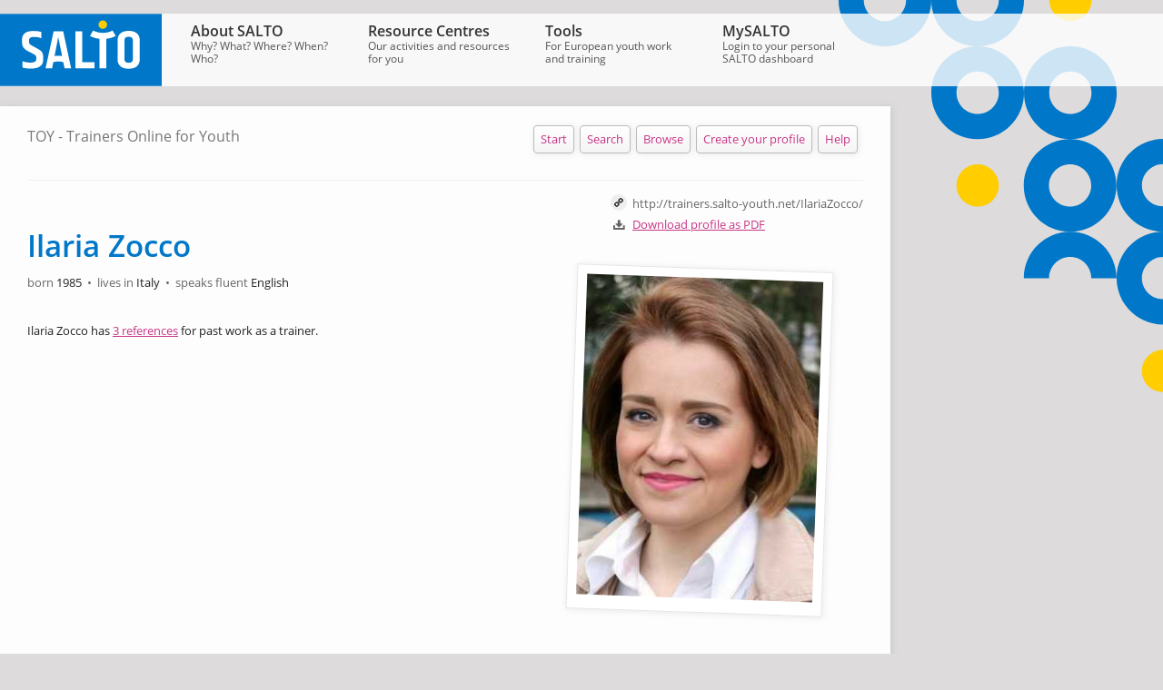

--- FILE ---
content_type: text/html; charset=UTF-8
request_url: https://www.salto-youth.net/tools/toy/ilaria-zocco.4327/
body_size: 77248
content:
<?xml version="1.0" encoding="utf-8"?>
<!DOCTYPE html PUBLIC "-//W3C//DTD XHTML 1.0 Strict//EN" "http://www.w3.org/TR/xhtml1/DTD/xhtml1-strict.dtd">
<html xmlns="http://www.w3.org/1999/xhtml">
	<head><meta http-equiv="Content-Type" content="text/html; charset=utf-8" />
		<meta http-equiv="Language" content="en" />
		<meta name="generator" content="webfactory GmbH, Bonn - https://www.webfactory.de/" />
		<meta name="robots" content="index, follow" />
		<meta name="language" content="en" />
		<meta name="keywords" content="" />
		<meta name="description" content="An easy way to find a trainer for your international training activities in the youth field. Training organisers can search the TOY profiles of an increasing number of experienced youth trainers. Trainers can promote their trainer skills in the TOY database." />
		<title>SALTO-YOUTH - TOY - Ilaria Zocco</title>
		<link rel="shortcut icon" href="/favicon.ico" type="image/x-icon" />
		<script type="text/javascript" src="https://www.salto-youth.net/assets-version-1762415964/assets/monolith/js/scripts.js" xml:space="preserve"></script>
		<link rel="stylesheet" type="text/css" href="https://www.salto-youth.net/assets-version-1762415964/assets/layout/css/layout-screen.css" media="screen" />
		<link rel="stylesheet" type="text/css" href="https://www.salto-youth.net/assets-version-1762415964/assets/layout/css/layout-print.css" media="print" />
        <script type="text/javascript" src="https://www.salto-youth.net/assets/toy/salto-common/assets-version-1762415672/_dist/common.js" xml:space="preserve"></script>
    
        <link rel="stylesheet" type="text/css" href="https://www.salto-youth.net/assets/toy/salto-common/assets-version-1762415672/_dist/common.css" media="screen, print" />
        <link rel="stylesheet" type="text/css" href="https://www.salto-youth.net/assets/toy/salto-common/assets-version-1762415672/_dist/screen.css" media="screen" />
        <link rel="stylesheet" type="text/css" href="https://www.salto-youth.net/assets/toy/salto-common/assets-version-1762415672/_dist/print.css" media="print" />
    
        
			<link rel="stylesheet" type="text/css" href="https://www.salto-youth.net/assets-version-1762415672/assets/toy/salto-toy/css/toy.css" media="screen, print" />
            <script type="text/javascript" src="https://www.salto-youth.net/assets-version-1762415672/assets/toy/salto-toy/js/toy.js" xml:space="preserve"></script>
		
    </head>
	<body>
		<div><a name="top" shape="rect" id="top"></a></div>
		<div class="page clearfix"><link rel="stylesheet" href="https://www.salto-youth.net/assets-version-1762415672/assets/toy/bundles/saltolayoutserviceclient/css/user-auth.css" />

			<div class="site-navigation-top">
				<div id="sy-title" class="sy-title"><a href="/" title="Zur Startseite" shape="rect">
						<svg viewbox="0 0 500 223" width="178" height="80">
							<switch>
								<g>
									<path fill="#0077c8" d="M0 0h500v223H0z"></path>
									<path d="M331 33.2c0 7.2-5.9 13.1-13.1 13.1-7.2 0-13.1-5.9-13.1-13.1 0-7.2 5.9-13.1 13.1-13.1 7.3 0 13.1 5.8 13.1 13.1" fill="#ffcd00"></path>
									<path d="M410.9 139.9c0 7.6-4.4 11.4-13.1 11.4s-13.1-3.8-13.1-11.4V82.1c0-7.6 4.4-11.4 13.1-11.4s13.1 3.8 13.1 11.4v57.8zm12.4-79.6c-5.8-5.2-14.3-7.8-25.6-7.8-11.2 0-19.7 2.6-25.5 7.8-5.7 5.2-8.6 12.1-8.6 20.9V141c0 8.7 2.9 15.7 8.6 20.9 5.7 5.2 14.2 7.8 25.5 7.8 11.2 0 19.8-2.6 25.6-7.8 5.8-5.2 8.7-12.1 8.7-20.9V81.1c0-8.7-2.9-15.6-8.7-20.8m-303.9 49.1L99.2 98.5c-3.8-1.9-6.3-3.8-7.6-5.6-1.3-1.8-1.9-4.4-1.9-7.8v-3.7c0-6.7 4.6-10.1 13.9-10.1s17.3 1.3 24.1 3.9V56c-6.1-2.1-14.6-3.2-25.6-3.2s-19.4 2.3-25.2 6.9C71 64.2 68 70.7 68 79.1v10.4c0 10.7 5.4 18.9 16.3 24.6l19.3 10.1c3.3 1.7 5.5 3.3 6.8 4.9 1.2 1.6 1.8 3.9 1.8 6.8v4.4c0 6.9-5.8 10.4-17.4 10.4-9.5 0-18-1.5-25.5-4.5v19.4c6 2.5 14.9 3.7 26.9 3.7 12 0 21.2-2.3 27.6-7 6.4-4.6 9.7-11.2 9.7-19.7v-10.8c.1-10-4.6-17.5-14.1-22.4m135-55.8h-21.3v114.8H292v-18.9h-37.6V53.6zm63.6 5.1c-11.2 0-21.8-2.6-30.1-7.3l-9.7 16.9c8.5 4.6 18.5 7.6 29.1 8.9v91.3h21.3V77.1c10.6-1.2 20.6-4.3 29.1-8.8L348 51.4c-8.2 4.7-18.9 7.3-30 7.3m-137.6 70.7c-4 0-7.9.3-11.8 1l11.5-58.6 11.8 58.6c-3.7-.7-7.6-1-11.5-1m-14.5-75.8l-25 114.8h20.2l3.7-19c4.8-1.5 10.1-2.3 15.5-2.3s10.6.8 15.4 2.3l3.8 19h20.4L195.3 53.6h-29.4z" fill="#fff"></path>
								</g>
							</switch>
						</svg>
					</a></div>
				<ul><li class="first-child"><a href="/about/" shape="rect"><span class="site-navigation-top-link">About SALTO</span> <span class="site-navigation-top-teaser"><!-- Generated by XStandard version 2.0.1.0 on 2010-01-29T17:01:34 -->Why? What? Where? When? Who?</span></a>
						<ul><li class="first-child"><a href="/about/logos/" shape="rect"><span class="site-navigation-top-link">SALTO logos</span></a></li><li><a href="/about/legal-notice/" shape="rect"><span class="site-navigation-top-link">Legal Notice</span></a></li><li><a href="/about/newsletter/" shape="rect"><span class="site-navigation-top-link">Newsletter</span></a></li><li><a href="/about/priorities/" shape="rect"><span class="site-navigation-top-link">Programme priorities</span></a></li><li><a href="/about/regionalcooperation/" shape="rect"><span class="site-navigation-top-link">Interregional cooperation</span></a>
								<ul><li class="first-child"><a href="/about/regionalcooperation/bborders/" shape="rect"><span class="site-navigation-top-link">BeyondBorders</span></a></li><li><a href="/about/regionalcooperation/consultative-meeting/" shape="rect"><span class="site-navigation-top-link">Recommendations</span></a></li><li><a href="/about/regionalcooperation/keychallenges/" shape="rect"><span class="site-navigation-top-link">Key challenges</span></a></li><li><a href="/about/regionalcooperation/greatpotential/" shape="rect"><span class="site-navigation-top-link">Great potential</span></a></li><li><a href="/about/regionalcooperation/actors/" shape="rect"><span class="site-navigation-top-link">Important actors</span></a></li><li class="last-child"><a href="/about/regionalcooperation/geography/" shape="rect"><span class="site-navigation-top-link">Geographical scope</span></a></li></ul>
							</li><li><a href="/about/humans-of-salto/" shape="rect"><span class="site-navigation-top-link">Humans of SALTO</span></a></li><li><a href="/about/spotlight-on-salto/" shape="rect"><span class="site-navigation-top-link">Spotlight on SALTO</span></a></li><li><a href="/about/contacts/" shape="rect"><span class="site-navigation-top-link">Contact SALTO</span></a>
								<ul><li class="first-child"><a href="/about/contacts/contacteeca/" shape="rect"><span class="site-navigation-top-link">SALTO EECA</span></a></li><li><a href="/about/contacts/contacteuromed/" shape="rect"><span class="site-navigation-top-link">SALTO Euromed</span></a></li><li><a href="/about/contacts/contactinclusion/" shape="rect"><span class="site-navigation-top-link">SALTO Inclusion &amp; Diversity</span></a></li><li><a href="/about/contacts/contactparticipation/" shape="rect"><span class="site-navigation-top-link">SALTO Participation &amp; Information</span></a></li><li><a href="/about/contacts/contactsee/" shape="rect"><span class="site-navigation-top-link">SALTO SEE</span></a></li><li><a href="/about/contacts/contacttrainingandcooperation/" shape="rect"><span class="site-navigation-top-link">SALTO Training &amp; Cooperation</span></a></li><li class="last-child"><a href="/about/contacts/contactsaltoesc/" shape="rect"><span class="site-navigation-top-link">SALTO European Solidarity Corps</span></a></li></ul>
							</li><li class="last-child"><a href="/about/about/" shape="rect"><span class="site-navigation-top-link">About SALTO</span></a>
								<ul><li class="first-child"><a href="/about/about/yiayouthpolicy/" shape="rect"><span class="site-navigation-top-link">Erasmus+</span></a></li><li><a href="/about/about/esc/" shape="rect"><span class="site-navigation-top-link">European Solidarity Corps</span></a></li><li><a href="/about/about/eplus2-stats/" shape="rect"><span class="site-navigation-top-link">Statistics 2021-2023</span></a></li><li><a href="/about/about/eplus-stats/" shape="rect"><span class="site-navigation-top-link">Statistics 2014-2020</span></a></li><li><a href="/about/about/yia-stats/" shape="rect"><span class="site-navigation-top-link">Statistics 2006-2013</span></a></li><li class="last-child"><a href="/about/about/youth-stats/" shape="rect"><span class="site-navigation-top-link">Statistics 2000-2006</span></a></li></ul>
							</li></ul>
					</li><li><a href="/rc/" shape="rect"><span class="site-navigation-top-link">Resource Centres</span> <span class="site-navigation-top-teaser"><!-- Generated by XStandard version 2.0.1.0 on 2010-05-14T18:36:50 -->Our activities and resources for you</span></a>
						<ul><li class="first-child"><a href="/rc/eeca/" shape="rect"><span class="site-navigation-top-link">Eastern Europe &amp; Caucasus</span></a>
								<ul><li class="first-child"><a href="/rc/eeca/activitieseeca/" shape="rect"><span class="site-navigation-top-link">Training</span></a></li><li><a href="/rc/eeca/esc-training/" shape="rect"><span class="site-navigation-top-link">ESC training</span></a></li><li><a href="/rc/eeca/qualitylabel/" shape="rect"><span class="site-navigation-top-link">ESC Quality Label</span></a></li><li><a href="/rc/eeca/infocentres/" shape="rect"><span class="site-navigation-top-link">Info Centres</span></a></li><li><a href="/rc/eeca/eecapublications/" shape="rect"><span class="site-navigation-top-link">Publications</span></a></li><li><a href="/rc/eeca/social-media/" shape="rect"><span class="site-navigation-top-link">Social media</span></a></li><li class="last-child"><a href="/rc/eeca/about/" shape="rect"><span class="site-navigation-top-link">About SALTO EECA Resource Centre</span></a></li></ul>
							</li><li><a href="/rc/euromed/" shape="rect"><span class="site-navigation-top-link">EuroMed</span></a>
								<ul><li class="first-child"><a href="/rc/euromed/tceuromed/" shape="rect"><span class="site-navigation-top-link">EuroMed Training Opportunities</span></a></li><li><a href="/rc/euromed/emeducpub/" shape="rect"><span class="site-navigation-top-link">EuroMed Educational publications</span></a></li><li><a href="/rc/euromed/educmat/" shape="rect"><span class="site-navigation-top-link">SALTO EuroMed Educational Tools</span></a></li><li><a href="/rc/euromed/esc/" shape="rect"><span class="site-navigation-top-link">ESC South-Med</span></a></li><li><a href="/rc/euromed/resources/" shape="rect"><span class="site-navigation-top-link">EVS Resources and background material</span></a></li><li class="last-child"><a href="/rc/euromed/saltoeuromed/" shape="rect"><span class="site-navigation-top-link">About SALTO-YOUTH EuroMed</span></a></li></ul>
							</li><li><a href="/rc/inclusion/" shape="rect"><span class="site-navigation-top-link">Inclusion &amp; Diversity</span></a>
								<ul><li class="first-child"><a href="/rc/inclusion/inclusiontraining/" shape="rect"><span class="site-navigation-top-link">Training</span></a></li><li><a href="/rc/inclusion/inclusionpublications/" shape="rect"><span class="site-navigation-top-link">Publications</span></a></li><li><a href="/rc/inclusion/inclusionresources/" shape="rect"><span class="site-navigation-top-link">Resources</span></a></li><li><a href="/rc/inclusion/inclusionresearch/" shape="rect"><span class="site-navigation-top-link">Research</span></a></li><li><a href="/rc/inclusion/inclusionfornas/" shape="rect"><span class="site-navigation-top-link">National Agencies</span></a></li><li><a href="/rc/inclusion/strategic-partnership-for-inclusion/" shape="rect"><span class="site-navigation-top-link">Strategic Partnership for Inclusion</span></a></li><li><a href="/rc/inclusion/inclusionstrategy/" shape="rect"><span class="site-navigation-top-link">Inclusion and Diversity Strategy</span></a></li><li class="last-child"><a href="/rc/inclusion/aboutinclusion/" shape="rect"><span class="site-navigation-top-link">About SALTO Inclusion &amp; Diversity</span></a></li></ul>
							</li><li><a href="/rc/participation/" shape="rect"><span class="site-navigation-top-link">Participation &amp; Information</span></a>
								<ul><li class="first-child"><a href="/rc/participation/aboutparticipation/" shape="rect"><span class="site-navigation-top-link">About</span></a></li><li><a href="/rc/participation/events/" shape="rect"><span class="site-navigation-top-link">Events and Activities</span></a></li><li><a href="/rc/participation/participationpool/" shape="rect"><span class="site-navigation-top-link">Participation Resource Pool</span></a></li><li><a href="/rc/participation/awards/" shape="rect"><span class="site-navigation-top-link">SALTO Awards</span></a></li><li class="last-child"><a href="/rc/participation/ypstrategy/" shape="rect"><span class="site-navigation-top-link">Youth Participation Strategy for EU Youth Programmes</span></a></li></ul>
							</li><li><a href="/rc/see/" shape="rect"><span class="site-navigation-top-link">South East Europe</span></a>
								<ul><li class="first-child"><a href="/rc/see/seeyia/" shape="rect"><span class="site-navigation-top-link">Cooperation with the Western Balkans in Erasmus+: Youth</span></a></li><li><a href="/rc/see/esc/" shape="rect"><span class="site-navigation-top-link">Cooperation with the Western Balkans in European Solidarity Corps</span></a></li><li><a href="/rc/see/staytuned/" shape="rect"><span class="site-navigation-top-link">Stay tuned!</span></a></li><li><a href="/rc/see/activities/" shape="rect"><span class="site-navigation-top-link">Support activities</span></a></li><li><a href="/rc/see/contactpoints/" shape="rect"><span class="site-navigation-top-link">Contact Points</span></a></li><li><a href="/rc/see/resources/" shape="rect"><span class="site-navigation-top-link">Resources</span></a></li><li class="last-child"><a href="/rc/see/seeinshort/" shape="rect"><span class="site-navigation-top-link">About SALTO SEE</span></a></li></ul>
							</li><li><a href="/rc/training-and-cooperation/" shape="rect"><span class="site-navigation-top-link">Training &amp; Cooperation</span></a>
								<ul><li class="first-child"><a href="/rc/training-and-cooperation/recognition/" shape="rect"><span class="site-navigation-top-link">Recognition of Non-Formal Learning</span></a></li><li><a href="/rc/training-and-cooperation/youthpass/" shape="rect"><span class="site-navigation-top-link">Youthpass</span></a></li><li><a href="/rc/training-and-cooperation/trainingstrategy/" shape="rect"><span class="site-navigation-top-link">European Training Strategy</span></a></li><li><a href="/rc/training-and-cooperation/trainercompetencedevelopment/" shape="rect"><span class="site-navigation-top-link">Trainers</span></a></li><li><a href="/rc/training-and-cooperation/tc-rc-nanetworktcs/" shape="rect"><span class="site-navigation-top-link">Youth Workers</span></a></li><li><a href="/rc/training-and-cooperation/stakeholder-cooperation/" shape="rect"><span class="site-navigation-top-link">Stakeholder Cooperation</span></a></li><li><a href="/rc/training-and-cooperation/nationalagencies/" shape="rect"><span class="site-navigation-top-link">National Agencies</span></a></li><li class="last-child"><a href="/rc/training-and-cooperation/about/" shape="rect"><span class="site-navigation-top-link">About SALTO T&amp;C RC</span></a></li></ul>
							</li><li class="last-child"><a href="/rc/solidarity/" shape="rect"><span class="site-navigation-top-link">European Solidarity Corps</span></a>
								<ul><li class="first-child"><a href="/rc/solidarity/solidarity-concepts/" shape="rect"><span class="site-navigation-top-link">What is solidarity</span></a></li><li><a href="/rc/solidarity/training-support-community/" shape="rect"><span class="site-navigation-top-link">Training, Support and Community</span></a></li><li><a href="/rc/solidarity/european-solidarity-corps-programme/" shape="rect"><span class="site-navigation-top-link">European Solidarity Corps Programme</span></a></li><li><a href="/rc/solidarity/volunteering/" shape="rect"><span class="site-navigation-top-link">Strategic partnership Strengthening Volunteering</span></a></li><li class="last-child"><a href="/rc/solidarity/european-solidarity-corps-resource-centre/" shape="rect"><span class="site-navigation-top-link">About SALTO European Solidarity Corps</span></a></li></ul>
							</li></ul>
					</li><li class="active-path"><a href="/tools/" shape="rect"><span class="site-navigation-top-link">Tools</span> <span class="site-navigation-top-teaser">For European youth work and training</span></a>
						<ul><li class="first-child"><a href="/tools/european-training-calendar/" shape="rect"><span class="site-navigation-top-link">European Training Calendar</span></a>
								<ul><li class="first-child last-child"><a href="/tools/european-training-calendar/help/" shape="rect"><span class="site-navigation-top-link">Help section</span></a></li></ul>
							</li><li><a href="/tools/otlas-partner-finding/" shape="rect"><span class="site-navigation-top-link">Otlas Partner-finding</span></a>
								<ul><li class="first-child last-child"><a href="/tools/otlas-partner-finding/help/" shape="rect"><span class="site-navigation-top-link">Help section</span></a></li></ul>
							</li><li><a href="/tools/toolbox/" shape="rect"><span class="site-navigation-top-link">Toolbox for Training</span></a></li><li class="active-path"><span class="a"><span class="site-navigation-top-link">Trainers Online for Youth</span></span>
								<ul><li class="first-child"><a href="/tools/toy/findatrainer/" shape="rect"><span class="site-navigation-top-link">Find a Trainer</span></a></li><li><a href="/tools/toy/callfortrainers/" shape="rect"><span class="site-navigation-top-link">Call For Trainers</span></a></li><li><a href="/tools/toy/help/" shape="rect"><span class="site-navigation-top-link">TOY Help Pages</span></a></li><li><a href="/tools/toy/trainerprofile/" shape="rect"><span class="site-navigation-top-link">Your trainer profile</span></a></li><li class="last-child"><a href="/tools/toy/trainerhelppages/" shape="rect"><span class="site-navigation-top-link">TOY Trainer Help</span></a></li></ul>
							</li><li><a href="/tools/call-for-trainers/" shape="rect"><span class="site-navigation-top-link">Call for Trainers</span></a>
								<ul><li class="first-child last-child"><a href="/tools/call-for-trainers/help/" shape="rect"><span class="site-navigation-top-link">Help</span></a></li></ul>
							</li><li><a href="/tools/qapp/" shape="rect"><span class="site-navigation-top-link">NEW QualityMobility.app</span></a></li><li><a href="/tools/hopabout/" shape="rect"><span class="site-navigation-top-link">HOP online learning</span></a>
								<ul><li class="first-child"><a href="/tools/hopabout/platform/" shape="rect"><span class="site-navigation-top-link">Platform</span></a></li><li><a href="/tools/hopabout/facebook/" shape="rect"><span class="site-navigation-top-link">Facebook</span></a></li><li><a href="/tools/hopabout/nas/" shape="rect"><span class="site-navigation-top-link">National Agencies</span></a></li><li><a href="/tools/hopabout/consortiums/" shape="rect"><span class="site-navigation-top-link">Organisations</span></a></li><li><a href="/tools/hopabout/council/" shape="rect"><span class="site-navigation-top-link">Council</span></a></li><li class="last-child"><a href="/tools/hopabout/library/" shape="rect"><span class="site-navigation-top-link">Library</span></a></li></ul>
							</li><li><a href="/tools/publications/" shape="rect"><span class="site-navigation-top-link">SALTO Publications</span></a>
								<ul><li class="first-child"><a href="/tools/publications/saltoreports/" shape="rect"><span class="site-navigation-top-link">SALTO Network Reports</span></a></li><li><a href="/tools/publications/eecapublicationsfwd/" shape="rect"><span class="site-navigation-top-link">Eastern Europe and Caucasus</span></a></li><li><a href="/tools/publications/emlibraryfwd/" shape="rect"><span class="site-navigation-top-link">EuroMed</span></a></li><li><a href="/tools/publications/inclusionpublicationsfwd/" shape="rect"><span class="site-navigation-top-link">Inclusion </span></a></li><li><a href="/tools/publications/participationpublicationsfwd/" shape="rect"><span class="site-navigation-top-link">Participation </span></a></li><li><a href="/tools/publications/seepublicationsfwd/" shape="rect"><span class="site-navigation-top-link">South East Europe</span></a></li><li><a href="/tools/publications/youthpasspublicationsfwd/" shape="rect"><span class="site-navigation-top-link">Youthpass and recognition</span></a></li><li><a href="/tools/publications/tandcpublications/" shape="rect"><span class="site-navigation-top-link">Training and Cooperation RC</span></a></li><li class="last-child"><a href="/tools/publications/escfwd/" shape="rect"><span class="site-navigation-top-link">European Solidarity Corps Resource Centre</span></a></li></ul>
							</li><li><a href="/tools/evaluation/" shape="rect"><span class="site-navigation-top-link">SALTO &amp; Evaluation</span></a>
								<ul><li class="first-child"><a href="/tools/evaluation/the4ws/" shape="rect"><span class="site-navigation-top-link">The 4 Ws of Evaluation</span></a></li><li><a href="/tools/evaluation/thesaltoway/" shape="rect"><span class="site-navigation-top-link">Evaluation - The SALTO Way</span></a></li><li><a href="/tools/evaluation/additionalresources/" shape="rect"><span class="site-navigation-top-link">Additional Evaluation Resources</span></a></li><li class="last-child"><a href="/tools/evaluation/outcomes/" shape="rect"><span class="site-navigation-top-link">The outcomes approach</span></a></li></ul>
							</li><li><a href="/tools/mooc-erasmusplus/" shape="rect"><span class="site-navigation-top-link">MOOC on Erasmus+</span></a></li><li class="last-child"><a href="/tools/mooc-esc/" shape="rect"><span class="site-navigation-top-link">MOOC European Solidarity Corps</span></a></li></ul>
					</li><li class="last-child"><a href="/mysalto/" shape="rect"><span class="site-navigation-top-link">MySALTO</span> <span class="site-navigation-top-teaser">Login to your personal SALTO dashboard</span></a>
						<ul><li class="first-child"><a href="/mysalto/salto/" shape="rect"><i class="salto-icon salto-icon--inline-start">
										<svg aria-hidden="true" viewbox="0 0 448 512">
											<path fill="currentColor" d="M400 224h-24v-72C376 68.2 307.8 0 224 0S72 68.2 72 152v72H48c-26.5 0-48 21.5-48 48v192c0 26.5 21.5 48 48 48h352c26.5 0 48-21.5 48-48V272c0-26.5-21.5-48-48-48zM264 392c0 22.1-17.9 40-40 40s-40-17.9-40-40v-48c0-22.1 17.9-40 40-40s40 17.9 40 40v48zm32-168H152v-72c0-39.7 32.3-72 72-72s72 32.3 72 72v72z"></path>
										</svg>
									</i><span class="site-navigation-top-link">SALTO Internal</span></a></li><li class="last-child"><a href="/mysalto/na/" shape="rect"><i class="salto-icon salto-icon--inline-start">
										<svg aria-hidden="true" viewbox="0 0 448 512">
											<path fill="currentColor" d="M400 224h-24v-72C376 68.2 307.8 0 224 0S72 68.2 72 152v72H48c-26.5 0-48 21.5-48 48v192c0 26.5 21.5 48 48 48h352c26.5 0 48-21.5 48-48V272c0-26.5-21.5-48-48-48zM264 392c0 22.1-17.9 40-40 40s-40-17.9-40-40v-48c0-22.1 17.9-40 40-40s40 17.9 40 40v48zm32-168H152v-72c0-39.7 32.3-72 72-72s72 32.3 72 72v72z"></path>
										</svg>
									</i><span class="site-navigation-top-link">NA Internal</span></a></li></ul>
					</li></ul>
			</div>
			<div class="site-body wrapped toy shadow">
				<div class="tile tile-wide">
					<div class="breadcrumbs u-visually-hidden">
						<ol><li class="first"><a href="/" shape="rect"><!-- Generated by XStandard version 2.0.1.0 on 2010-01-12T12:48:55 -->SALTO Homepage</a></li><li><span class="divider">&rarr;</span><a href="/tools/" shape="rect">Tools</a></li><li><span class="divider">&rarr;</span><span class="a">Trainers Online for Youth</span></li></ol>
					</div>
        <div class="wayfinder clearfix toy-wayfinder -wayfinder">
            <p class="wayfinder-location">
                TOY - Trainers Online for Youth
            </p>
            
	<ul class="toolbar button-bar clearfix">
		<li>
			
				
					
	<a href="https://www.salto-youth.net/tools/toy/" class="button large-button round-button light-shadow " shape="rect" onclick="0" onkeypress="0">
		Start
	</a>

				
				
			
		</li><li>
			
				
					
	<a href="https://www.salto-youth.net/tools/toy/search/" class="button large-button round-button light-shadow " shape="rect" onclick="0" onkeypress="0">
		Search
	</a>

				
				
			
		</li><li>
			
				
					
	<a href="https://www.salto-youth.net/tools/toy/browse/" class="button large-button round-button light-shadow " shape="rect" onclick="0" onkeypress="0">
		Browse
	</a>

				
				
			
		</li><li>
			
				
					
	<a href="https://www.salto-youth.net/tools/toy/profile/" class="button large-button round-button light-shadow " shape="rect" onclick="0" onkeypress="0">
		
	Create your profile


	</a>

				
				
			
		</li><li>
			
				
					
	<a href="/tools/toy/help/" class="button large-button round-button light-shadow " shape="rect" onclick="0" onkeypress="0">
		Help
	</a>

				
				
			
		</li>
	</ul>

        </div>
        <div class="tool-content clearfix fx-content toy -content">
            
            
    

            
		
			<div class="tool-item-detail-wrapper">
				<div class="tool-item trainer clearfix fx-detail">
                    
                        <div class="trainer-utility-links">
                            <p class="microcopy-light short-url mrgn-btm-3">http://trainers.salto-youth.net/IlariaZocco/</p>
                            <p><i class="icon-download-alt"></i><a href="https://www.salto-youth.net/tools/toy/ilaria-zocco.4327/pdf/" class="link" shape="rect">Download profile as PDF</a></p>
                        </div>
                    
                    <div class="tool-item-data trainer-data">
						
                            <div class="section mrgn-btm-44 clearfix">
                                <div class="trainer-info main-col">
                                    <h1 class="pdng-top-22">Ilaria Zocco</h1>
                                    <div class="byline">
                                        <span class="microcopy-light">born</span> 1985
                                        <span class="microcopy-light"> • </span>
                                        <span class="microcopy-light">lives in</span> Italy
                                        <span class="microcopy-light"> • </span>
                                        <span class="microcopy-light">speaks fluent</span>
                                            
                                                
                                            
                                                
                                            
                                                
                                            
                                                
                                            
                                                
                                                    English
                                                
                                            
                                        
                                    </div>
                                    
                                    <div class="">
                                        
                                        <p>Ilaria Zocco has <a href="#trainer-references" class="link" shape="rect">3 references</a> for past work as a trainer.</p>
                                        
                                    </div>
                                </div>
                                <div class="aside pdng-top-66">
                                    
    <div class="img-frame">
        <img src="https://www.salto-youth.net/assets/toy/wfimage/dff92dea3e7960c29bea9e637fd44178.jpg" alt="Ilaria Zocco" />
    </div>

                                </div>
                            </div>
                            <div class="section trainer-info-pane clearfix mrgn-btm-44">
                                
    <div class="getintouch trainer-getintouch">
        <h3 class="mrgn-btm-6">Contact details</h3>
        
        
            <div>
                If you want to see the contact details of trainers, you <a href="https://www.salto-youth.net/tools/toy/login/?redirect=%2Ftools%2Ftoy%2Filaria-zocco.4327%2F" class="link" shape="rect">have to be signed in</a>.
            </div>
        
    </div>

                                <div class="trainer-activities">
                                    <div class="trainer-connections mrgn-btm-33">
                                        <h2 class="mrgn-btm-11 h3">Trainer connections</h2>

    <ul class="friends-list mrgn-btm-11 clearfix">
        <li class="tooltip-container">
            <a href="https://www.salto-youth.net/tools/toy/joanna-stoupa.4403/" shape="rect">
                <div class="friendship-thumbnail-container">
                    <img src="https://www.salto-youth.net/assets/toy/wfimage/6bc65a7fe3117811e48256919515cf88.jpg" alt="Joanna Stoupa" />
                    
                </div>
            </a>
            <div class="tooltip">Joanna Stoupa</div>
        </li><li class="tooltip-container">
            <a href="https://www.salto-youth.net/tools/toy/joakim-arny.4217/" shape="rect">
                <div class="friendship-thumbnail-container">
                    <img src="https://www.salto-youth.net/assets/toy/wfimage/922a5b521405f954215a397fe4790bf1.jpg" alt="Joakim Arn&#xF8;y" />
                    
                </div>
            </a>
            <div class="tooltip">Joakim Arnøy</div>
        </li><li class="tooltip-container">
            <a href="https://www.salto-youth.net/tools/toy/silvia-crocitta.2875/" shape="rect">
                <div class="friendship-thumbnail-container">
                    <img src="https://www.salto-youth.net/assets/toy/wfimage/6c66079ad806c2b136339195fa9043ab.jpg" alt="Silvia Crocitta" />
                    
                </div>
            </a>
            <div class="tooltip">Silvia Crocitta</div>
        </li><li class="tooltip-container">
            <a href="https://www.salto-youth.net/tools/toy/stefan-georgiev.5036/" shape="rect">
                <div class="friendship-thumbnail-container">
                    <img src="https://www.salto-youth.net/assets/toy/wfimage/9600926d82c06ca6d633c10808bda7d2.jpg" alt="Stefan Georgiev" />
                    
                </div>
            </a>
            <div class="tooltip">Stefan Georgiev</div>
        </li><li class="tooltip-container">
            <a href="https://www.salto-youth.net/tools/toy/francesco-cavicchioli.5282/" shape="rect">
                <div class="friendship-thumbnail-container">
                    <img src="https://www.salto-youth.net/assets/toy/wfimage/9c70ca8de631e016206afb3e5603ad8b.jpg" alt="Francesco Cavicchioli" />
                    
                </div>
            </a>
            <div class="tooltip">Francesco Cavicchioli</div>
        </li><li class="tooltip-container">
            <a href="https://www.salto-youth.net/tools/toy/enrico-elefante.3447/" shape="rect">
                <div class="friendship-thumbnail-container">
                    <img src="https://www.salto-youth.net/assets/toy/wfimage/573ceaadb4f52069b355255b7e8f38e7.jpg" alt="Enrico Elefante" />
                    
                </div>
            </a>
            <div class="tooltip">Enrico Elefante</div>
        </li><li class="tooltip-container">
            <a href="https://www.salto-youth.net/tools/toy/aldo-campanelli.5653/" shape="rect">
                <div class="friendship-thumbnail-container">
                    <img src="https://www.salto-youth.net/assets/toy/wfimage/d894c85359f5731f2b7988043b102840.jpg" alt="Aldo Campanelli" />
                    
                </div>
            </a>
            <div class="tooltip">Aldo Campanelli</div>
        </li><li class="tooltip-container">
            <a href="https://www.salto-youth.net/tools/toy/simona-molari.35/" shape="rect">
                <div class="friendship-thumbnail-container">
                    <img src="https://www.salto-youth.net/assets/toy/wfimage/fe5aa9c88d18be9798415ba6be00d949.jpg" alt="Simona Molari" />
                    
                </div>
            </a>
            <div class="tooltip">Simona Molari</div>
        </li><li class="tooltip-container">
            <a href="https://www.salto-youth.net/tools/toy/tiziano-tomassini.3233/" shape="rect">
                <div class="friendship-thumbnail-container">
                    <img src="https://www.salto-youth.net/assets/toy/wfimage/492a8f5f1a41acef8e5e836ac8826d48.jpg" alt="Tiziano Tomassini" />
                    
                </div>
            </a>
            <div class="tooltip">Tiziano Tomassini</div>
        </li><li class="tooltip-container">
            <a href="https://www.salto-youth.net/tools/toy/paul-kloosterman.157/" shape="rect">
                <div class="friendship-thumbnail-container">
                    <img src="https://www.salto-youth.net/assets/toy/wfimage/cb1a702b2d499543eefa0e7d74674b69.jpg" alt="Paul Kloosterman" />
                    
                </div>
            </a>
            <div class="tooltip">Paul Kloosterman</div>
        </li><li class="tooltip-container">
            <a href="https://www.salto-youth.net/tools/toy/markus-rebitschek.2116/" shape="rect">
                <div class="friendship-thumbnail-container">
                    <img src="https://www.salto-youth.net/assets/toy/wfimage/b81ab95fc16fece70c3af27dd3a8a4d0.jpg" alt="Markus Rebitschek" />
                    
                </div>
            </a>
            <div class="tooltip">Markus Rebitschek</div>
        </li><li class="tooltip-container">
            <a href="https://www.salto-youth.net/tools/toy/javi-quilez-pea.2945/" shape="rect">
                <div class="friendship-thumbnail-container">
                    <img src="https://www.salto-youth.net/assets/toy/wfimage/1f209d20b5023ab8325154aa37ce7ba6.jpg" alt="Javi Quilez Pe&#xF1;a" />
                    
                </div>
            </a>
            <div class="tooltip">Javi Quilez Peña</div>
        </li><li class="tooltip-container">
            <a href="https://www.salto-youth.net/tools/toy/antonio-benaches-bod.2424/" shape="rect">
                <div class="friendship-thumbnail-container">
                    <img src="https://www.salto-youth.net/assets/toy/wfimage/bf46df87c3cf2a976d647ea9b3db4f2a.jpg" alt="Antonio Benaches Bod&#xED;" />
                    
                </div>
            </a>
            <div class="tooltip">Antonio Benaches Bodí</div>
        </li><li class="tooltip-container">
            <a href="https://www.salto-youth.net/tools/toy/luca-paolisso.3464/" shape="rect">
                <div class="friendship-thumbnail-container">
                    <img src="https://www.salto-youth.net/assets/toy/wfimage/c7ba834b2cd6787e910541c845f737c1.jpg" alt="Luca Paolisso" />
                    
                </div>
            </a>
            <div class="tooltip">Luca Paolisso</div>
        </li><li class="tooltip-container">
            <a href="https://www.salto-youth.net/tools/toy/luk-hroovsk.4182/" shape="rect">
                <div class="friendship-thumbnail-container">
                    <img src="https://www.salto-youth.net/assets/toy/wfimage/d000a6befcf7da3bb61977fc3bc9e0f2.jpg" alt="Luk&#xE1;&#x161;  Hro&#x161;ovsk&#xFD;" />
                    
                </div>
            </a>
            <div class="tooltip">Lukáš  Hrošovský</div>
        </li><li class="tooltip-container">
            <a href="https://www.salto-youth.net/tools/toy/andre-ebouaney.5136/" shape="rect">
                <div class="friendship-thumbnail-container">
                    <img src="https://www.salto-youth.net/assets/toy/wfimage/f867c341dd3c9e94618e5551355e26e3.jpg" alt="Andre Ebouaney" />
                    
                </div>
            </a>
            <div class="tooltip">Andre Ebouaney</div>
        </li>
    </ul>



                                    </div>
                                </div>
                            </div>
                            <div class="section trainer-details clearfix">
                                <ul class="tab-nav">
                                    <li><a href="#trainer-background" shape="rect">Trainer background</a></li>
                                    <li><a href="#trainer-educational-pathway" shape="rect">Educational pathway</a></li>
                                    <li><a href="#trainer-skills" shape="rect">Skills &amp; languages</a></li>
                                    <li><a href="#trainer-references" shape="rect">References <span class="microcopy microcopy-light">(3)</span></a></li>
                                    
                                </ul>

                        <!-- Trainer Background -->
                                <div id="trainer-background" class="trainer-background running-text">
                                    
                                        <h3>Current occupation</h3>
                                        <p>Eu Project Manager, Trainer, Facilitator and Youth Worker</p>
                                    
                                    
                                        
                                    
                                    
                                        <h3>Work experience</h3>
                                        <p>2022 ongoing<br />VET Schools, Agencies of Employment and NGOs – Italy<br />Career Guidance counsellor and pathway manager to guide adults and youngsters toward job opportunities and academic careers. Facilitation of individual and group sessions online and offline.</p><p>2019 on going<br />Local Municipalities, Schools and Public Bodies- Italy<br />Facilitator for Workshops in Schools (students from 3 to 19 years old) using different tools like gamification and educational robotics for promoting teamwork and active citizenship. I have experience with Bee- Bot / MBot /Lego We.Do. and e.Do Comau Experience.<br />For 2 years I was also the Coordinator of Educational Service and led a team of 25 people for educational services in Schools, Youth Centre and Summer Camps.</p><p>2015 ongoing<br />Associazione IL VERGANTE – Italy<br />European Project Manager, Youth Worker, Facilitator and Trainer in several Eu and local projects:<br />●	Erasmus plus:<br />●	KA2 “Shared Responsibility” 2016/2018 / Recognition and validation of non-formal learning for young, NEET and Youth Workers.<br />●	KA3 “Idee in Comune” 2017/ 2018/ Recognition and validation of Youth Work at a local level.<br />●	KA3 “You(th) to Change EU” 2020/2022/ Recognition and validation of Youth Work at a regional level.<br />●	KA154 “Focus Youth Work” 2022/2024/ Recognition and validation of Youth Work at a national level.</p><p>Other valuable Experience<br />2023 Study Visit “Switzerland goes to Europe” – Switzerland. It was a visit aimed at sharing good practices in Youth Work related to the EGL process and to write an Erasmus Plus project together.<br />2021 Study Visit “Grass Root Voices” - exchange of good practices in Youth Work - Italy<br />2019 Trainer, Facilitator and Youth Worker in a Youth Exchange “A.C.E. – Active Citizens in Europe” – Italy. I facilitated 30 youngsters under the age of 18 with an Italian colleague to promote structured dialogues and the conceptualization of ideal cities for young people.<br />2018 Participation in a final event of a Ka2 in Romania about Youth Work.<br />2018 Trainer for a Training Course ka1 “Shared Responsibility” – Spain. The training focused on spreading the tools and results of Ka2 (see above), which I facilitated with a Spanish colleague.<br /> <br />2017- on going  Participant in Conferences in Lubiana- Slovenia /2018 Cascais- Portugal / 2022 Cluj- Napoca- Romania for the EGL – “European goes Local” process. I was one of the speakers representing Eu Youth Workers in Cluj.<br />2017 Trainer for Salto “The power of words” – Poland. It was a training about the power of words, especially in social media. <br />2016/2017 Tot – Training of Trainers – Hungary, Germany and Italy. <br />2016 Training Course “Europeers” – Polonia. The aim was to promote Erasmus Plus in your country and among other Italian Peers.<br />2016 Training Course “SEA – Social Entrepreneurship” – Cyprus. It was about self-entrepreneurship in the third sector.<br />2015 Seminar of contact organised by the Italian Agency for VET Education – Italy. It was organised to jointly write Erasmus Plus Projects.<br />2015 Seminar “Young Europe in Progress – YeiP” – Spain.<br />2015 European Voluntary Service EVS in a Steiner School – Belgium.<br />2013 Training Course “The Power of non-formal Education” – Bulgaria.<br />2012 Youth Exchange: “Never let discrimination strike the same place twice” – Serbia on the inclusion of Eu and non-Eu youngsters.<br />2011 Youth Exchange: “Old borders and new generations” Italy on the inclusion of Eu and non-Eu youngsters.<br />2011 Youth Exchange: “Ship of Friendship” – Turkey on the inclusion of Eu and non-Eu youngsters. 2010 for 6 months Leonardo Project about the promotion of human and LGBTIQA+ rights LEGEBITRA – Lubiana Slovenia.<br />2010 Youth Exchange “VitAMIn” – Italy on the inclusion of Eu and non-Eu youngsters</p><p></p>
                                    
                                    
    
	


                                </div>

                        <!-- Educational pathway -->
                                <div id="trainer-educational-pathway" class="trainer-educational-pathway running-text">
                                    
                                        <h3>Educational pathway</h3>
                                        <p>2023 – Advanced Training Course of “Career Guidance” – Online course organised by the Italian Association of Guidance Counsellors ASNOR.<br />2022 – First level Master Degree in “Online Education, Gamification and distance Learning”- 110/110 with honours. Università “Suor Orsola Benincasa” – Napoli.<br />2018 – First level Master Degree in “Design and access to European funds for Culture, Creativity and Multimedia”. Università degli Studi di Perugia.<br />2011 – Advanced Training Course of “Management of European Projects” - 97/100 Financed by FESR of Piedmont Region – Torino.<br />2007 – Bachelors’ Degree in “Political Sciences and International Relations” - 108/110 Università degli Studi di Pavia.<br />2004 Diploma of High School in Languages – Biella.<br /></p>
                                    
                                </div>

                        <!-- Trainer Skills -->
                                <div id="trainer-skills" class="trainer-skills">
                                    
                                        
                                            <div class="skillgroup">
                                                <h2 class="mrgn-btm-11">Fields of training expertise</h2>
                                                <ul class="skills-list mrgn-btm-33">
                                                    <li class="skill-container level-default-3">
	
	<img class="skill-level-indicator" src="https://www.salto-youth.net/assets-version-1762415672/assets/toy/salto-toy/img/advanced.png" alt="(advanced)" title="advanced" />
 Animation</li><li class="skill-container level-default-2">
	
	<img class="skill-level-indicator" src="https://www.salto-youth.net/assets-version-1762415672/assets/toy/salto-toy/img/intermediate.png" alt="(intermediate)" title="intermediate" />
 Bullying &amp; Harassment</li><li class="skill-container level-default-2">
	
	<img class="skill-level-indicator" src="https://www.salto-youth.net/assets-version-1762415672/assets/toy/salto-toy/img/intermediate.png" alt="(intermediate)" title="intermediate" />
 Campaigning &amp; Awareness Raising</li><li class="skill-container level-default-2">
	
	<img class="skill-level-indicator" src="https://www.salto-youth.net/assets-version-1762415672/assets/toy/salto-toy/img/intermediate.png" alt="(intermediate)" title="intermediate" />
 Change Management</li><li class="skill-container level-default-4">
	
	<img class="skill-level-indicator" src="https://www.salto-youth.net/assets-version-1762415672/assets/toy/salto-toy/img/expert.png" alt="(expert)" title="expert" />
 Citizenship Education</li><li class="skill-container level-default-3">
	
	<img class="skill-level-indicator" src="https://www.salto-youth.net/assets-version-1762415672/assets/toy/salto-toy/img/advanced.png" alt="(advanced)" title="advanced" />
 Coaching &amp; Mentoring</li><li class="skill-container level-default-2">
	
	<img class="skill-level-indicator" src="https://www.salto-youth.net/assets-version-1762415672/assets/toy/salto-toy/img/intermediate.png" alt="(intermediate)" title="intermediate" />
 Communication Skills</li><li class="skill-container level-default-2">
	
	<img class="skill-level-indicator" src="https://www.salto-youth.net/assets-version-1762415672/assets/toy/salto-toy/img/intermediate.png" alt="(intermediate)" title="intermediate" />
 Conflict Management &amp; Mediation</li><li class="skill-container level-default-2">
	
	<img class="skill-level-indicator" src="https://www.salto-youth.net/assets-version-1762415672/assets/toy/salto-toy/img/intermediate.png" alt="(intermediate)" title="intermediate" />
 Creativity &amp; Art</li><li class="skill-container level-default-2">
	
	<img class="skill-level-indicator" src="https://www.salto-youth.net/assets-version-1762415672/assets/toy/salto-toy/img/intermediate.png" alt="(intermediate)" title="intermediate" />
 Crisis Management</li><li class="skill-container level-default-2">
	
	<img class="skill-level-indicator" src="https://www.salto-youth.net/assets-version-1762415672/assets/toy/salto-toy/img/intermediate.png" alt="(intermediate)" title="intermediate" />
 Diversity &amp; Anti-Racism</li><li class="skill-container level-default-1">
	
	<img class="skill-level-indicator" src="https://www.salto-youth.net/assets-version-1762415672/assets/toy/salto-toy/img/beginner.png" alt="(beginner)" title="beginner" />
 Environment &amp; Ecology</li><li class="skill-container level-default-2">
	
	<img class="skill-level-indicator" src="https://www.salto-youth.net/assets-version-1762415672/assets/toy/salto-toy/img/intermediate.png" alt="(intermediate)" title="intermediate" />
 Entrepreneurship (Social)</li><li class="skill-container level-default-3">
	
	<img class="skill-level-indicator" src="https://www.salto-youth.net/assets-version-1762415672/assets/toy/salto-toy/img/advanced.png" alt="(advanced)" title="advanced" />
 Equal Opportunities</li><li class="skill-container level-default-4">
	
	<img class="skill-level-indicator" src="https://www.salto-youth.net/assets-version-1762415672/assets/toy/salto-toy/img/expert.png" alt="(expert)" title="expert" />
 Evaluation &amp; Assessment</li><li class="skill-container level-default-3">
	
	<img class="skill-level-indicator" src="https://www.salto-youth.net/assets-version-1762415672/assets/toy/salto-toy/img/advanced.png" alt="(advanced)" title="advanced" />
 Event Management</li><li class="skill-container level-default-2">
	
	<img class="skill-level-indicator" src="https://www.salto-youth.net/assets-version-1762415672/assets/toy/salto-toy/img/intermediate.png" alt="(intermediate)" title="intermediate" />
 Financial Management</li><li class="skill-container level-default-3">
	
	<img class="skill-level-indicator" src="https://www.salto-youth.net/assets-version-1762415672/assets/toy/salto-toy/img/advanced.png" alt="(advanced)" title="advanced" />
 Fundraising</li><li class="skill-container level-default-2">
	
	<img class="skill-level-indicator" src="https://www.salto-youth.net/assets-version-1762415672/assets/toy/salto-toy/img/intermediate.png" alt="(intermediate)" title="intermediate" />
 Gender Awareness &amp; Mainstreaming</li><li class="skill-container level-default-3">
	
	<img class="skill-level-indicator" src="https://www.salto-youth.net/assets-version-1762415672/assets/toy/salto-toy/img/advanced.png" alt="(advanced)" title="advanced" />
 Global Education</li><li class="skill-container level-default-3">
	
	<img class="skill-level-indicator" src="https://www.salto-youth.net/assets-version-1762415672/assets/toy/salto-toy/img/advanced.png" alt="(advanced)" title="advanced" />
 Group Dynamics &amp; Motivation</li><li class="skill-container level-default-2">
	
	<img class="skill-level-indicator" src="https://www.salto-youth.net/assets-version-1762415672/assets/toy/salto-toy/img/intermediate.png" alt="(intermediate)" title="intermediate" />
 Health &amp; Prevention</li><li class="skill-container level-default-3">
	
	<img class="skill-level-indicator" src="https://www.salto-youth.net/assets-version-1762415672/assets/toy/salto-toy/img/advanced.png" alt="(advanced)" title="advanced" />
 Human Rights</li><li class="skill-container level-default-3">
	
	<img class="skill-level-indicator" src="https://www.salto-youth.net/assets-version-1762415672/assets/toy/salto-toy/img/advanced.png" alt="(advanced)" title="advanced" />
 Intercultural Learning</li><li class="skill-container level-default-3">
	
	<img class="skill-level-indicator" src="https://www.salto-youth.net/assets-version-1762415672/assets/toy/salto-toy/img/advanced.png" alt="(advanced)" title="advanced" />
 International Youth Work</li><li class="skill-container level-default-4">
	
	<img class="skill-level-indicator" src="https://www.salto-youth.net/assets-version-1762415672/assets/toy/salto-toy/img/expert.png" alt="(expert)" title="expert" />
 Labour Rights &amp; Employment</li><li class="skill-container level-default-3">
	
	<img class="skill-level-indicator" src="https://www.salto-youth.net/assets-version-1762415672/assets/toy/salto-toy/img/advanced.png" alt="(advanced)" title="advanced" />
 Leadership Development</li><li class="skill-container level-default-2">
	
	<img class="skill-level-indicator" src="https://www.salto-youth.net/assets-version-1762415672/assets/toy/salto-toy/img/intermediate.png" alt="(intermediate)" title="intermediate" />
 Lobbying &amp; Advocacy</li><li class="skill-container level-default-2">
	
	<img class="skill-level-indicator" src="https://www.salto-youth.net/assets-version-1762415672/assets/toy/salto-toy/img/intermediate.png" alt="(intermediate)" title="intermediate" />
 New Information Technologies</li><li class="skill-container level-default-2">
	
	<img class="skill-level-indicator" src="https://www.salto-youth.net/assets-version-1762415672/assets/toy/salto-toy/img/intermediate.png" alt="(intermediate)" title="intermediate" />
 Open Space Technology</li><li class="skill-container level-default-3">
	
	<img class="skill-level-indicator" src="https://www.salto-youth.net/assets-version-1762415672/assets/toy/salto-toy/img/advanced.png" alt="(advanced)" title="advanced" />
 Organizational Management</li><li class="skill-container level-default-1">
	
	<img class="skill-level-indicator" src="https://www.salto-youth.net/assets-version-1762415672/assets/toy/salto-toy/img/beginner.png" alt="(beginner)" title="beginner" />
 Outdoor &amp; Experiential Training</li><li class="skill-container level-default-2">
	
	<img class="skill-level-indicator" src="https://www.salto-youth.net/assets-version-1762415672/assets/toy/salto-toy/img/intermediate.png" alt="(intermediate)" title="intermediate" />
 Peace Education</li><li class="skill-container level-default-3">
	
	<img class="skill-level-indicator" src="https://www.salto-youth.net/assets-version-1762415672/assets/toy/salto-toy/img/advanced.png" alt="(advanced)" title="advanced" />
 People Management &amp; Cooperation</li><li class="skill-container level-default-4">
	
	<img class="skill-level-indicator" src="https://www.salto-youth.net/assets-version-1762415672/assets/toy/salto-toy/img/expert.png" alt="(expert)" title="expert" />
 Personal Development &amp; Empowerment</li><li class="skill-container level-default-4">
	
	<img class="skill-level-indicator" src="https://www.salto-youth.net/assets-version-1762415672/assets/toy/salto-toy/img/expert.png" alt="(expert)" title="expert" />
 Project Management</li><li class="skill-container level-default-2">
	
	<img class="skill-level-indicator" src="https://www.salto-youth.net/assets-version-1762415672/assets/toy/salto-toy/img/intermediate.png" alt="(intermediate)" title="intermediate" />
 Public Relations &amp; Marketing</li><li class="skill-container level-default-2">
	
	<img class="skill-level-indicator" src="https://www.salto-youth.net/assets-version-1762415672/assets/toy/salto-toy/img/intermediate.png" alt="(intermediate)" title="intermediate" />
 Public Speaking</li><li class="skill-container level-default-4">
	
	<img class="skill-level-indicator" src="https://www.salto-youth.net/assets-version-1762415672/assets/toy/salto-toy/img/expert.png" alt="(expert)" title="expert" />
 Recognition of NFLearning</li><li class="skill-container level-default-4">
	
	<img class="skill-level-indicator" src="https://www.salto-youth.net/assets-version-1762415672/assets/toy/salto-toy/img/expert.png" alt="(expert)" title="expert" />
 Social Inclusion &amp; Exclusion</li><li class="skill-container level-default-2">
	
	<img class="skill-level-indicator" src="https://www.salto-youth.net/assets-version-1762415672/assets/toy/salto-toy/img/intermediate.png" alt="(intermediate)" title="intermediate" />
 Social Media</li><li class="skill-container level-default-2">
	
	<img class="skill-level-indicator" src="https://www.salto-youth.net/assets-version-1762415672/assets/toy/salto-toy/img/intermediate.png" alt="(intermediate)" title="intermediate" />
 Storytelling &amp; Humour</li><li class="skill-container level-default-3">
	
	<img class="skill-level-indicator" src="https://www.salto-youth.net/assets-version-1762415672/assets/toy/salto-toy/img/advanced.png" alt="(advanced)" title="advanced" />
 Time Management</li><li class="skill-container level-default-3">
	
	<img class="skill-level-indicator" src="https://www.salto-youth.net/assets-version-1762415672/assets/toy/salto-toy/img/advanced.png" alt="(advanced)" title="advanced" />
 Training of Trainers</li><li class="skill-container level-default-3">
	
	<img class="skill-level-indicator" src="https://www.salto-youth.net/assets-version-1762415672/assets/toy/salto-toy/img/advanced.png" alt="(advanced)" title="advanced" />
 Valorisation of Projects (DEOR)</li><li class="skill-container level-default-3">
	
	<img class="skill-level-indicator" src="https://www.salto-youth.net/assets-version-1762415672/assets/toy/salto-toy/img/advanced.png" alt="(advanced)" title="advanced" />
 Volunteer Programmes</li><li class="skill-container level-default-2">
	
	<img class="skill-level-indicator" src="https://www.salto-youth.net/assets-version-1762415672/assets/toy/salto-toy/img/intermediate.png" alt="(intermediate)" title="intermediate" />
 Youth Exchanges</li><li class="skill-container level-default-4">
	
	<img class="skill-level-indicator" src="https://www.salto-youth.net/assets-version-1762415672/assets/toy/salto-toy/img/expert.png" alt="(expert)" title="expert" />
 Youth Information Work</li><li class="skill-container level-default-4">
	
	<img class="skill-level-indicator" src="https://www.salto-youth.net/assets-version-1762415672/assets/toy/salto-toy/img/expert.png" alt="(expert)" title="expert" />
 Youth Participation &amp; Initiatives</li><li class="skill-container level-default-4">
	
	<img class="skill-level-indicator" src="https://www.salto-youth.net/assets-version-1762415672/assets/toy/salto-toy/img/expert.png" alt="(expert)" title="expert" />
 Youth Policy</li><li class="skill-container level-default-2">
	
	<img class="skill-level-indicator" src="https://www.salto-youth.net/assets-version-1762415672/assets/toy/salto-toy/img/intermediate.png" alt="(intermediate)" title="intermediate" />
 Youth Violence &amp; Criminality</li><li class="skill-container level-default-4">
	
	<img class="skill-level-indicator" src="https://www.salto-youth.net/assets-version-1762415672/assets/toy/salto-toy/img/expert.png" alt="(expert)" title="expert" />
 Youth Worker Training</li>
                                                </ul>
                                            </div>
                                        
                                    
                                        
                                            <div class="skillgroup">
                                                <h2 class="mrgn-btm-11">Knowledge about institutions and programmes</h2>
                                                <ul class="skills-list mrgn-btm-33">
                                                    <li class="skill-container level-default-2">
	
	<img class="skill-level-indicator" src="https://www.salto-youth.net/assets-version-1762415672/assets/toy/salto-toy/img/intermediate.png" alt="(intermediate)" title="intermediate" />
 Erasmus+ (KA1) Youth Exchanges</li><li class="skill-container level-default-2">
	
	<img class="skill-level-indicator" src="https://www.salto-youth.net/assets-version-1762415672/assets/toy/salto-toy/img/intermediate.png" alt="(intermediate)" title="intermediate" />
 Erasmus+ (KA1) Training &amp; Networking</li><li class="skill-container level-default-2">
	
	<img class="skill-level-indicator" src="https://www.salto-youth.net/assets-version-1762415672/assets/toy/salto-toy/img/intermediate.png" alt="(intermediate)" title="intermediate" />
 Erasmus+ (KA2) Transnational Youth Initiatives</li><li class="skill-container level-default-3">
	
	<img class="skill-level-indicator" src="https://www.salto-youth.net/assets-version-1762415672/assets/toy/salto-toy/img/advanced.png" alt="(advanced)" title="advanced" />
 Erasmus+ (KA2) Strategic Partnerships</li><li class="skill-container level-default-2">
	
	<img class="skill-level-indicator" src="https://www.salto-youth.net/assets-version-1762415672/assets/toy/salto-toy/img/intermediate.png" alt="(intermediate)" title="intermediate" />
 Erasmus+ (KA2) Capacity Building (other countries in the World)</li><li class="skill-container level-default-4">
	
	<img class="skill-level-indicator" src="https://www.salto-youth.net/assets-version-1762415672/assets/toy/salto-toy/img/expert.png" alt="(expert)" title="expert" />
 Erasmus+ (KA3) Youth Policy Meetings</li><li class="skill-container level-default-1">
	
	<img class="skill-level-indicator" src="https://www.salto-youth.net/assets-version-1762415672/assets/toy/salto-toy/img/beginner.png" alt="(beginner)" title="beginner" />
 European Solidarity Corps Volunteering</li><li class="skill-container level-default-3">
	
	<img class="skill-level-indicator" src="https://www.salto-youth.net/assets-version-1762415672/assets/toy/salto-toy/img/advanced.png" alt="(advanced)" title="advanced" />
 Erasmus+ (lifelong learning, non-youth)</li><li class="skill-container level-default-3">
	
	<img class="skill-level-indicator" src="https://www.salto-youth.net/assets-version-1762415672/assets/toy/salto-toy/img/advanced.png" alt="(advanced)" title="advanced" />
 European Youth Centres (CoE)</li><li class="skill-container level-default-2">
	
	<img class="skill-level-indicator" src="https://www.salto-youth.net/assets-version-1762415672/assets/toy/salto-toy/img/intermediate.png" alt="(intermediate)" title="intermediate" />
 European Youth Foundation (CoE)</li><li class="skill-container level-default-2">
	
	<img class="skill-level-indicator" src="https://www.salto-youth.net/assets-version-1762415672/assets/toy/salto-toy/img/intermediate.png" alt="(intermediate)" title="intermediate" />
 Solidarity Fund for Youth Mobility (CoE)</li><li class="skill-container level-default-3">
	
	<img class="skill-level-indicator" src="https://www.salto-youth.net/assets-version-1762415672/assets/toy/salto-toy/img/advanced.png" alt="(advanced)" title="advanced" />
 European Institutions</li><li class="skill-container level-default-2">
	
	<img class="skill-level-indicator" src="https://www.salto-youth.net/assets-version-1762415672/assets/toy/salto-toy/img/intermediate.png" alt="(intermediate)" title="intermediate" />
 Youth Partnership CoE-COM</li><li class="skill-container level-default-2">
	
	<img class="skill-level-indicator" src="https://www.salto-youth.net/assets-version-1762415672/assets/toy/salto-toy/img/intermediate.png" alt="(intermediate)" title="intermediate" />
 International Youth Structures</li><li class="skill-container level-default-2">
	
	<img class="skill-level-indicator" src="https://www.salto-youth.net/assets-version-1762415672/assets/toy/salto-toy/img/intermediate.png" alt="(intermediate)" title="intermediate" />
 Private Foundations</li><li class="skill-container level-default-2">
	
	<img class="skill-level-indicator" src="https://www.salto-youth.net/assets-version-1762415672/assets/toy/salto-toy/img/intermediate.png" alt="(intermediate)" title="intermediate" />
 United Nations</li>
                                                </ul>
                                            </div>
                                        
                                    
                                        
                                            <div class="skillgroup">
                                                <h2 class="mrgn-btm-11">Working with specific target groups</h2>
                                                <ul class="skills-list mrgn-btm-33">
                                                    <li class="skill-container level-default-4">
	
	<img class="skill-level-indicator" src="https://www.salto-youth.net/assets-version-1762415672/assets/toy/salto-toy/img/expert.png" alt="(expert)" title="expert" />
 Children</li><li class="skill-container level-default-2">
	
	<img class="skill-level-indicator" src="https://www.salto-youth.net/assets-version-1762415672/assets/toy/salto-toy/img/intermediate.png" alt="(intermediate)" title="intermediate" />
 Families</li><li class="skill-container level-default-3">
	
	<img class="skill-level-indicator" src="https://www.salto-youth.net/assets-version-1762415672/assets/toy/salto-toy/img/advanced.png" alt="(advanced)" title="advanced" />
 Gay, Lesbian, Bi &amp; Transgender work</li><li class="skill-container level-default-3">
	
	<img class="skill-level-indicator" src="https://www.salto-youth.net/assets-version-1762415672/assets/toy/salto-toy/img/advanced.png" alt="(advanced)" title="advanced" />
 Intercultural Teams</li><li class="skill-container level-default-3">
	
	<img class="skill-level-indicator" src="https://www.salto-youth.net/assets-version-1762415672/assets/toy/salto-toy/img/advanced.png" alt="(advanced)" title="advanced" />
 Marginalized &amp; Excluded Youth</li><li class="skill-container level-default-1">
	
	<img class="skill-level-indicator" src="https://www.salto-youth.net/assets-version-1762415672/assets/toy/salto-toy/img/beginner.png" alt="(beginner)" title="beginner" />
 Men's Issues &amp; Groups</li><li class="skill-container level-default-3">
	
	<img class="skill-level-indicator" src="https://www.salto-youth.net/assets-version-1762415672/assets/toy/salto-toy/img/advanced.png" alt="(advanced)" title="advanced" />
 Minorities</li><li class="skill-container level-default-3">
	
	<img class="skill-level-indicator" src="https://www.salto-youth.net/assets-version-1762415672/assets/toy/salto-toy/img/advanced.png" alt="(advanced)" title="advanced" />
 Religious Youth Groups</li><li class="skill-container level-default-4">
	
	<img class="skill-level-indicator" src="https://www.salto-youth.net/assets-version-1762415672/assets/toy/salto-toy/img/expert.png" alt="(expert)" title="expert" />
 Women's Issues &amp; Groups</li><li class="skill-container level-default-2">
	
	<img class="skill-level-indicator" src="https://www.salto-youth.net/assets-version-1762415672/assets/toy/salto-toy/img/intermediate.png" alt="(intermediate)" title="intermediate" />
 Young People in/from Conflict Areas</li><li class="skill-container level-default-1">
	
	<img class="skill-level-indicator" src="https://www.salto-youth.net/assets-version-1762415672/assets/toy/salto-toy/img/beginner.png" alt="(beginner)" title="beginner" />
 Young People with a Mental Disability</li><li class="skill-container level-default-1">
	
	<img class="skill-level-indicator" src="https://www.salto-youth.net/assets-version-1762415672/assets/toy/salto-toy/img/beginner.png" alt="(beginner)" title="beginner" />
 Young People with a Physical Disability</li><li class="skill-container level-default-1">
	
	<img class="skill-level-indicator" src="https://www.salto-youth.net/assets-version-1762415672/assets/toy/salto-toy/img/beginner.png" alt="(beginner)" title="beginner" />
 Young People with a Sensory Disability</li>
                                                </ul>
                                            </div>
                                        
                                    
                                        
                                            <div class="skillgroup">
                                                <h2 class="mrgn-btm-11">Experience with specific geographical regions</h2>
                                                <ul class="skills-list mrgn-btm-33">
                                                    <li class="skill-container level-default-1">
	
	<img class="skill-level-indicator" src="https://www.salto-youth.net/assets-version-1762415672/assets/toy/salto-toy/img/beginner.png" alt="(beginner)" title="beginner" />
 Africa</li><li class="skill-container level-default-1">
	
	<img class="skill-level-indicator" src="https://www.salto-youth.net/assets-version-1762415672/assets/toy/salto-toy/img/beginner.png" alt="(beginner)" title="beginner" />
 Asia</li><li class="skill-container level-default-2">
	
	<img class="skill-level-indicator" src="https://www.salto-youth.net/assets-version-1762415672/assets/toy/salto-toy/img/intermediate.png" alt="(intermediate)" title="intermediate" />
 Eastern Europe and Caucasus</li><li class="skill-container level-default-3">
	
	<img class="skill-level-indicator" src="https://www.salto-youth.net/assets-version-1762415672/assets/toy/salto-toy/img/advanced.png" alt="(advanced)" title="advanced" />
 Euro-Mediterranean Co-operation</li><li class="skill-container level-default-4">
	
	<img class="skill-level-indicator" src="https://www.salto-youth.net/assets-version-1762415672/assets/toy/salto-toy/img/expert.png" alt="(expert)" title="expert" />
 European Cooperation</li><li class="skill-container level-default-4">
	
	<img class="skill-level-indicator" src="https://www.salto-youth.net/assets-version-1762415672/assets/toy/salto-toy/img/expert.png" alt="(expert)" title="expert" />
 Global Cooperation</li><li class="skill-container level-default-1">
	
	<img class="skill-level-indicator" src="https://www.salto-youth.net/assets-version-1762415672/assets/toy/salto-toy/img/beginner.png" alt="(beginner)" title="beginner" />
 Latin America</li><li class="skill-container level-default-1">
	
	<img class="skill-level-indicator" src="https://www.salto-youth.net/assets-version-1762415672/assets/toy/salto-toy/img/beginner.png" alt="(beginner)" title="beginner" />
 North-North Cooperation</li><li class="skill-container level-default-1">
	
	<img class="skill-level-indicator" src="https://www.salto-youth.net/assets-version-1762415672/assets/toy/salto-toy/img/beginner.png" alt="(beginner)" title="beginner" />
 North-South Co-operation</li><li class="skill-container level-default-1">
	
	<img class="skill-level-indicator" src="https://www.salto-youth.net/assets-version-1762415672/assets/toy/salto-toy/img/beginner.png" alt="(beginner)" title="beginner" />
 South East Europe</li>
                                                </ul>
                                            </div>
                                        
                                    
                                        
                                    

                                    <div class="skillgroup">
                                        <h2>Other skills</h2>
                                        <div class="mrgn-btm-33"><p>Empathy, Time Management, Problem solving, Proactivity, Enthusiasm as well as the ability to deal with ambiguity so as to deal with unexpected events in a reasonable way. I am a very inclusive person and I love working in intercultural teams.</p></div>
                                    </div>

                                    
                                        <div class="mrgn-btm-33 skillgroup">
                                            <h2 class="mrgn-btm-11">Language Skills</h2>

                                            
                                                
                                            
                                                
                                            
                                                
                                            
                                                
                                            
                                                
                                                    <ul class="skills-list mrgn-btm-33">
                                                        <li class="language-container level-languages-3">
	
	<img class="skill-level-indicator" src="https://www.salto-youth.net/assets-version-1762415672/assets/toy/salto-toy/img/good.png" alt="(good)" title="good" />
 English</li>
                                                    </ul>
                                                
                                            

                                            

                                            <p></p>
                                        </div>
                                    
                                </div>

                        <!-- Trainer References -->
                                <div id="trainer-references">
                                    
    <div class="trainer-references">
        
                                            <h2 class="mrgn-btm-22">Trainer references</h2>
                                        
        <ul class="reference-list">
            <li class="tool-item-reference-container clearfix tool-item-reference-compact">
                <h3 class="tool-item-reference-title mrgn-btm-6">
                    <a href="https://www.salto-youth.net/tools/toy/reference/national-meeting-ka154-focus-youth-work.8462/" class="link fx-dialog" title="Reference details Ilaria Zocco: &quot;National Meeting KA154 &#x201C;Focus Youth Work&#x201D; &quot;" shape="rect">National Meeting KA154 “Focus Youth Work” </a>
                </h3>
                
					
						<div class="mrgn-btm-17">
							
								
									<span class="microcopy marked-succeeded">Validated (2023-11-08)</span>
								
								
								
							
							
						</div>
					
					
				
                
				<div class="tool-item-reference-meta">
					<span class="microcopy">The training activity took place</span><br />
					<div class="mrgn-btm-6"><span class="microcopy">in</span> <strong>Lessona Italy</strong></div>
					<div class="mrgn-btm-6"><span class="microcopy">organised by</span> <strong>IL VERGANTE</strong></div>
					<div class="mrgn-btm-6"><strong>17/19 02 2023</strong></div>
				</div>
				<div class="tool-item-reference-referee getintouch ui-corner-all box-light-inout mrgn-btm-33">
					<span class="microcopy">Reference person</span><br />
					<h3>Giacomo Pisano </h3>
					<div class="mrgn-btm-11"><em>(President of IL VERGANTE)</em></div>

					
					
						<div>
							If you want to contact reference persons, you <a href="https://www.salto-youth.net/tools/toy/login/?redirect=%2Ftools%2Ftoy%2Filaria-zocco.4327%2F" class="link" shape="rect">have to be signed in</a>.
						</div>
					
				</div>
			
            </li><li class="tool-item-reference-container clearfix tool-item-reference-compact">
                <h3 class="tool-item-reference-title mrgn-btm-6">
                    <a href="https://www.salto-youth.net/tools/toy/reference/ka1-training-shared-responsibility.8461/" class="link fx-dialog" title="Reference details Ilaria Zocco: &quot;ka1 Training &quot;Shared Responsibility&quot;&quot;" shape="rect">ka1 Training "Shared Responsibility"</a>
                </h3>
                
					
						<div class="mrgn-btm-17">
							
								
									<span class="microcopy marked-succeeded">Validated (2023-11-08)</span>
								
								
								
							
							
						</div>
					
					
				
                
				<div class="tool-item-reference-meta">
					<span class="microcopy">The training activity took place</span><br />
					<div class="mrgn-btm-6"><span class="microcopy">in</span> <strong>Valencia Spain</strong></div>
					<div class="mrgn-btm-6"><span class="microcopy">organised by</span> <strong>Amics.eu</strong></div>
					<div class="mrgn-btm-6"><strong>2018 </strong></div>
				</div>
				<div class="tool-item-reference-referee getintouch ui-corner-all box-light-inout mrgn-btm-33">
					<span class="microcopy">Reference person</span><br />
					<h3>Antonio Banaches</h3>
					<div class="mrgn-btm-11"><em>(Trainer and Organiser)</em></div>

					
					
						<div>
							If you want to contact reference persons, you <a href="https://www.salto-youth.net/tools/toy/login/?redirect=%2Ftools%2Ftoy%2Filaria-zocco.4327%2F" class="link" shape="rect">have to be signed in</a>.
						</div>
					
				</div>
			
            </li><li class="tool-item-reference-container clearfix tool-item-reference-compact">
                <h3 class="tool-item-reference-title mrgn-btm-6">
                    <a href="https://www.salto-youth.net/tools/toy/reference/salto-training-power-of-words.5813/" class="link fx-dialog" title="Reference details Ilaria Zocco: &quot;Salto Training - POWER OF WORDS&quot;" shape="rect">Salto Training - POWER OF WORDS</a>
                </h3>
                
					
						<div class="mrgn-btm-17">
							
								
									<span class="microcopy marked-succeeded">Validated (2023-11-09)</span>
								
								
								
							
							
						</div>
					
					
				
                
				<div class="tool-item-reference-meta">
					<span class="microcopy">The training activity took place</span><br />
					<div class="mrgn-btm-6"><span class="microcopy">in</span> <strong>POLAND -Konstancin-Jeziorna</strong></div>
					<div class="mrgn-btm-6"><span class="microcopy">organised by</span> <strong>SALTO </strong></div>
					<div class="mrgn-btm-6"><strong>5/10 May 2017 </strong></div>
				</div>
				<div class="tool-item-reference-referee getintouch ui-corner-all box-light-inout mrgn-btm-33">
					<span class="microcopy">Reference person</span><br />
					<h3>Joakim Arnøy</h3>
					<div class="mrgn-btm-11"><em>(Trainer)</em></div>

					
					
						<div>
							If you want to contact reference persons, you <a href="https://www.salto-youth.net/tools/toy/login/?redirect=%2Ftools%2Ftoy%2Filaria-zocco.4327%2F" class="link" shape="rect">have to be signed in</a>.
						</div>
					
				</div>
			
            </li>
        </ul>
    </div>

                                </div>

                        <!-- Trainer Tools -->
                                

                            </div>
						
						

						<p class="microcopy microcopy-light mrgn-btm-22">This profile was last modified on 2023-11-08</p>
					</div>

				</div>
			</div>
		
		
	
            <div class="hidden fx-snippets">
    <ul>
        
    </ul>
</div>
        </div>
    <a href="#sy-title" class="back-to-top" shape="rect">back to top</a></div>
				<div class="site-footer clearfix"></div>
			</div>
		</div><!-- Matomo -->
		<script type="text/javascript" xml:space="preserve">
              var _paq = _paq || [];
                /* tracker methods like "setCustomDimension" should be called before "trackPageView" */
              _paq.push(["setDoNotTrack", true]);
              _paq.push(['trackPageView']);
              _paq.push(['enableLinkTracking']);
              (function() {
                var u="//matomo.webfactory.de/";
                _paq.push(['setTrackerUrl', u+'/js/']);
                _paq.push(['setSiteId', '4']);
                var d=document, g=d.createElement('script'), s=d.getElementsByTagName('script')[0];
                g.type='text/javascript'; g.async=true; g.defer=true; g.src=u+'/js/'; s.parentNode.insertBefore(g,s);
              })();
            </script>
		<noscript>
			<p><img src="//matomo.webfactory.de/piwik.php?idsite=4%26rec=1" style="border:0;" alt="" /></p>
		</noscript><!-- End Matomo Code --></body>
</html>


--- FILE ---
content_type: text/css
request_url: https://www.salto-youth.net/assets/toy/salto-common/assets-version-1762415672/_dist/common.css
body_size: 10791
content:
.wayfinder{padding-bottom:16px}.tool-content{margin:30px 20px 20px;padding:0 10px}.tool-content-twocol{background:url(../img/main-col-bg.png) repeat-y 10px top}.tool-marginalia-detail{width:380px;padding-bottom:20px;border-bottom:1px solid #ccc}.tool-content-twocol .main-col{float:left;width:500px;margin-right:80px}.tool-content-twocol .aside{float:left;width:320px;margin-bottom:33px}.tool-item-wide .aside{width:300px}.fontface .tool-content h1{line-height:1.2}.tool-content .h2,.tool-content h2{font-weight:400}.downloads{clear:left;margin-top:1.5em}.downloads h3{margin-bottom:.5em}.search-filters{margin-bottom:11px}.tool-search-result .search-results-list{width:100%}.result-container{margin-bottom:33px}.tool-content .top-aligned-labels .fieldtype-CheckboxField label{width:93%;float:right}.tool-content .top-aligned-labels .fieldtype-CheckboxField .field{width:20px}.tag-cloud{list-style-type:none;padding:0;margin:0;margin-bottom:22px;float:left;width:95%}.tag-cloud .tag{padding:0;margin:0;margin-right:1em;float:left;line-height:25px;white-space:nowrap;background:0 0;cursor:pointer}.tag-cloud .tag-selected{color:#0077c8;cursor:default}.tag-cloud .tag-cloud-level-1{font-size:85%}.tag-cloud .tag-cloud-level-2{font-size:105%}.tag-cloud .tag-cloud-level-3{font-size:120%}.tag-cloud .tag-cloud-level-4{font-size:135%}.tag-cloud .tag-cloud-level-5{font-size:150%}.tag-selection{float:left;width:50%}.ui-dialog-content .tool-content{margin:5px 0 10px}.tags{margin-right:20px;margin-bottom:33px}.tags-list{margin-top:5px}.tags-list .tag{line-height:1.222;margin-bottom:.5em}.actions-list{color:#555;margin-top:5px;margin-bottom:33px}.actions-list .action-container{margin-bottom:.5em;line-height:1.222}.quick-login{text-align:right}.feed-16,.feed-28{position:relative}.feed-16{padding-right:30px}.feed-28{padding-right:42px}.rss-link{display:inline-block;line-height:1;background-repeat:no-repeat;background-position:left top;text-indent:-9999px}.feed-28 .rss-link{width:28px;height:28px;background-image:url(../img/feed-icon-28x28-bw.png)}.feed-28 .rss-link:focus,.feed-28 .rss-link:hover{background-image:url(../img/feed-icon-28x28.png)}.feed-16 .rss-link{width:16px;height:16px;background-image:url(../img/feed-icon-16x16-bw.png)}.feed-16 .rss-link:focus,.feed-16 .rss-link:hover{background-image:url(../img/feed-icon-16x16.png)}.boxshadow .top-shadow-inset{-webkit-box-shadow:inset 0 2px 2px rgba(0,0,0,.1);box-shadow:inset 0 2px 2px rgba(0,0,0,.1)}.text-shadow{text-shadow:1px 1px 3px #eee}.boxshadow .box-shadow{-webkit-box-shadow:1px 1px 7px rgba(153,153,153,.3);box-shadow:1px 1px 7px rgba(153,153,153,.3)}.boxshadow .box-shadow-inout{-webkit-box-shadow:1px 1px 1em rgba(153,153,153,.1),-.1em -.2em 3em rgba(0,0,0,.07) inset;box-shadow:1px 1px 7px rgba(153,153,153,.1),-.1em -.2em 3em rgba(0,0,0,.07) inset}.boxshadow .box-light-inout{-webkit-box-shadow:1px 1px 1em rgba(153,153,153,.1),-.1em -.2em 3em rgba(255,255,255,.07) inset;box-shadow:1px 1px 7px rgba(153,153,153,.1),-.1em -.2em 3em rgba(255,255,255,.07) inset}.text-overflow{white-space:nowrap;width:100%;overflow:hidden;text-overflow:ellipsis}.sales-facts{margin-bottom:44px}.frontpage-teaser{font-size:85%}.frontpage-teaser .h3{margin-top:16px}.otlas .frontpage-teaser .h3{margin-top:12px}.calls-for-actions{padding-bottom:11px}.calls-for-actions .callforaction{height:3.9em}.calls-for-actions .callforaction-divider{margin-top:22px}.calls-for-actions .double-line{margin-top:7px}.facebook{margin-top:66px}.tool-item-meta{margin-bottom:22px;line-height:1.692307692307692}.frontpage-teaser .tool-item-meta{line-height:1.447963800904977}.manage-details-head{padding-bottom:22px;margin-bottom:22px;border-bottom:1px solid #eee}.manage-details-head .callforaction{margin:0 0 22px;float:none}.entity-manage-list{margin-bottom:33px}.entity-manage-list .entity-manage-container{padding-bottom:11px}.entity-manage-list-tight .entity-manage-container{padding-bottom:3px}.entity-manage-action-list .button{float:left;margin-left:10px}.entity-manage-action-container{float:left}.back-to-dashboard-link{float:left;display:inline;margin-top:9px;margin-left:22px;font-size:1em}.tool-item-compact-preview{border-bottom:1px solid #eee;padding-bottom:11px;margin-bottom:22px}.tool-item-compact-preview .tile{width:460px}.tool-item-compact-preview .tool-item-meta{width:268px}.tool-item-list-preview .tool-item-name{color:#0077c8}.tool-item-status{border-bottom:1px solid #eee}.tool-item-status-info{background-repeat:no-repeat;background-position:10px 2px;border:1px solid transparent;background-color:#fff7d6;border-color:#0077c8}.tool-item-status-info{padding:5px 10px 0 50px;margin-bottom:22px}.tool-item-status-draft,.tool-item-status-expired,.tool-item-status-hidden,.tool-item-status-unpublished{background-image:url(../img/icon_warning.png)}.tool-item-status-incomplete{background-image:url(../img/icon_sad_face.png)}.tool-item-status-pending{background-image:url(../img/icon_time.png)}.tool-item-status-active{background-image:url(../img/icon_checkmark.png)}.tool-item-status-info h4{line-height:2}.tool-item-status-indicator{color:#0077c8}.tool-item-status-offline{color:#777}.change-request-message,.message{padding:1em 1.5em;background:#fff}.tool-item-annotation-container,.tool-item-disclaimer,.tool-item-padded-container{padding:1em 1.5em}.tool-item-annotation-container,.tool-item-disclaimer{border:1px dashed #dedede}.tool-item-annotation-container .h3{margin-top:0}.emphatic-manage-notifications{background-color:#fff7d6;border-color:#0077c8}.emphatic-manage-notifications-small{padding:6px 10px}.tool-item-editor img{visibility:hidden}.tool-item-category-container,.training .tool-item-category{color:#666}.training .tool-item-category{margin-right:.75em}.tool-item-name{font-size:28px;margin-bottom:10px}.entity-manage-container .tool-item-lastmod{margin-left:20px}.tool-item-compact{position:relative;z-index:70}.tool-item-compact .tool-item-name .morelink{font-size:13px;font-weight:400}.tool-item-compact .morelink-standalone{float:right;font-size:11px}.tool-search-result .tool-item-reference-heading{background:#fff;background:-moz-linear-gradient(top,#fff 0,#f5f5f5 100%);background:-webkit-gradient(linear,left top,left bottom,color-stop(0,#fff),color-stop(100%,#f5f5f5));filter:progid:DXImageTransform.Microsoft.gradient( startColorstr='#ffffff', endColorstr='#f5f5f5', GradientType=0 );padding:5px 10px;margin:-10px -10px 15px}.tool-item-wide{width:880px}.tool-item-wide .tool-item-short-description{float:left;margin-right:7.5%;width:62.5%}.tool-item-wide .tool-item-meta{float:left;width:30%}.tool-item-references-wrapper{border-top:3px solid #eee;margin-top:40px;padding:15px 0 10px;width:500px}.tool-item-references{position:relative;z-index:69;float:left;width:350px;background:#fcfcfc;border:3px solid #e7e7e7;border-left-width:0;margin-top:20px;padding:10px}.tool-item-reference-compact .tool-item-reference-title{font-weight:400}.tool-item-reference-meta{margin-bottom:22px}.tool-item-reference-description{float:left;width:70%;margin-right:4%;margin-bottom:6px}.tool-item-reference-container{border-bottom:1px solid #dedede;padding-bottom:22px;margin-bottom:22px}.tool-item-reference-container:last-of-type{border-bottom-width:0}.tool-item-reference-meta,.tools-references-2-col .tool-item-reference-meta p{float:left;margin-right:4%}.tool-item-reference-meta{width:50%}.tools-references-2-col .tool-item-reference-meta p{width:65%}.tool-item-reference-compact .tool-item-reference-meta,.tools-references-1-col .tool-item-reference-meta,.tools-references-2-col .tool-item-reference-meta{width:100%}.tool-item-reference-container .tool-item-reference-meta{width:50%}.project-detail-view .tool-item-reference-meta{float:none}.tools-references-2-col .img-frame-compact{float:right;width:30%;text-align:right}.tool-item-reference-referee{width:40%;float:left;padding-bottom:17px}.getintouch{padding:10px;background:#f7f7f9;border:1px solid #efefef;line-height:1.4}.tool-item-category .category-name{font-weight:700}.tool-item-disclaimer{position:absolute;bottom:0;left:20px;width:460px;margin-top:33px}.tool-item-administrated-container{background:#fafafa;padding:15px;border:1px solid #eee}.tool-item-administrated-container .main-col{width:480px;margin-right:60px}.admin-actions{padding:3px 4px 6px;background:#fafafa;border:1px solid #eee}.tool-search-result-tabs-list{background:url(../img/tool-search-result-tabs-list-bg.png) repeat-x left bottom}.tool-search-result-tabs-list li{position:relative;float:left;margin-right:11px;padding:2px 1em 0;border:1px solid #dedede;border-bottom-width:0;line-height:2.538461538461538}.tool-search-result-tabs-list li.active-tab{border-top-width:3px;border-right-width:3px;border-left-width:3px;padding-top:0;background:#fefefe}.checkbox-hierarchy-selection-field label{display:inline}.checkbox-hierarchy-selection-field{height:150px;overflow:auto;margin-right:5px}.checkbox-hierarchy-selection-field ul{list-style-type:none;list-style-image:none;padding:0}.checkbox-hierarchy-selection-field li{padding-left:10px}.checkbox-hierarchy-selection-field li ul{margin-left:2em}.checkbox-hierarchy-selection-field li.tree{padding-left:0}.checkbox-hierarchy-selection-field li.tree.closed ul{display:none}.checkbox-hierarchy-expansion-handle{float:left;width:2em;height:1.6em;overflow:hidden;background:url(../img/tree_minus.gif) no-repeat center center}.checkbox-hierarchy-expansion-handle span{display:none}.checkbox-hierarchy-collapsed .checkbox-hierarchy-expansion-handle{background-image:url(../img/tree_plus.gif)}.info-tooltip-icon{line-height:1;top:2px;position:relative;cursor:help}input.cke_dialog_ui_input_password,input.cke_dialog_ui_input_text,textarea.cke_dialog_ui_input_textarea{font-size:16px!important;height:1.6em!important}.faceted-search-form{float:left;width:250px;margin-right:48px;border:1px solid #eee}.faceted-search-result-list .search-result-list-navigation,.faceted-search-result-list .tool-search-result{float:left;width:620px}.faceted-search-result-list .tool-search-result .tile{width:580px;padding-bottom:0}.faceted-search-form .legend,.faceted-search-form .legend-subtext{padding-left:10px}.faceted-search-form .row{padding:11px 0}.faceted-search-form .legend-star{display:none}.faceted-search-form .fieldset-content{width:230px}.faceted-search-form input.password,.faceted-search-form input.text,.faceted-search-form input.url,.faceted-search-form input[type=text],.faceted-search-form select,.faceted-search-form textarea{font-size:11px;width:200px}.faceted-search-form select.superwide{width:220px}.faceted-search-form .label{font-size:1em;color:#444}.faceted-search-form .range-projects-toggle-row .inline-field{width:100%;margin-right:0}.faceted-search-form .inline-label{font-size:11px}.faceted-search-form .tag-cloud{width:100%;margin-bottom:11px}.faceted-search-form .tag-selection{float:none;width:100%}.faceted-search-form .tag{font-size:11px!important}.faceted-search-form .date-select-field{width:230px;margin-right:0}.faceted-search-form .date-select-field label{width:4em;float:left;margin-right:10px}.faceted-search-form .date-select-field select{width:9em}.faceted-search-form .fieldset .button{background:0 0;padding:0;text-align:left;text-shadow:none;border-width:0;border-radius:0;text-decoration:underline}.faceted-search-actions{padding:10px}

--- FILE ---
content_type: text/css
request_url: https://www.salto-youth.net/assets/toy/salto-common/assets-version-1762415672/_dist/print.css
body_size: 6879
content:
/*!
 *  Font Awesome 3.0.2
 *  the iconic font designed for use with Twitter Bootstrap
 *  -------------------------------------------------------
 *  The full suite of pictographic icons, examples, and documentation
 *  can be found at: http://fortawesome.github.com/Font-Awesome/
 *
 *  License
 *  -------------------------------------------------------
 *  - The Font Awesome font is licensed under the SIL Open Font License - http://scripts.sil.org/OFL
 *  - Font Awesome CSS, LESS, and SASS files are licensed under the MIT License -
 *    http://opensource.org/licenses/mit-license.html
 *  - The Font Awesome pictograms are licensed under the CC BY 3.0 License - http://creativecommons.org/licenses/by/3.0/
 *  - Attribution is no longer required in Font Awesome 3.0, but much appreciated:
 *    "Font Awesome by Dave Gandy - http://fortawesome.github.com/Font-Awesome"

 *  Contact
 *  -------------------------------------------------------
 *  Email: dave@davegandy.com
 *  Twitter: http://twitter.com/fortaweso_me
 *  Work: Lead Product Designer @ http://kyruus.com
 */@font-face{font-family:FontAwesome;src:url(../fontawesome/fontawesome-webfont.eot);src:url(../fontawesome/fontawesome-webfont.eot#iefix&v=3.0.1) format("embedded-opentype"),url(../fontawesome/fontawesome-webfont.woff) format("woff"),url(../fontawesome/fontawesome-webfont.ttf) format("truetype");font-weight:400;font-style:normal}[class*=" icon-"],[class^=icon-]{font-family:FontAwesome;font-weight:400;font-style:normal;text-decoration:inherit;-webkit-font-smoothing:antialiased;display:inline;width:auto;height:auto;line-height:normal;vertical-align:baseline;background-image:none;background-position:0 0;background-repeat:repeat;margin-top:0}.dropdown-menu>.active>a>[class*=" icon-"],.dropdown-menu>.active>a>[class^=icon-],.dropdown-menu>li>a:hover>[class*=" icon-"],.dropdown-menu>li>a:hover>[class^=icon-],.dropdown-submenu:hover>a>[class*=" icon-"],.dropdown-submenu:hover>a>[class^=icon-],.icon-white,.nav-list>.active>a>[class*=" icon-"],.nav-list>.active>a>[class^=icon-],.nav-pills>.active>a>[class*=" icon-"],.nav-pills>.active>a>[class^=icon-],.navbar-inverse .nav>.active>a>[class*=" icon-"],.navbar-inverse .nav>.active>a>[class^=icon-]{background-image:none}[class*=" icon-"]:before,[class^=icon-]:before{text-decoration:inherit;display:inline-block;speak:none}a [class*=" icon-"],a [class^=icon-]{display:inline-block}.icon-large:before{vertical-align:-10%;font-size:1.3333333333333333em}.btn [class*=" icon-"],.btn [class^=icon-],.nav [class*=" icon-"],.nav [class^=icon-]{display:inline}.btn [class*=" icon-"].icon-large,.btn [class^=icon-].icon-large,.nav [class*=" icon-"].icon-large,.nav [class^=icon-].icon-large{line-height:.9em}.btn [class*=" icon-"].icon-spin,.btn [class^=icon-].icon-spin,.nav [class*=" icon-"].icon-spin,.nav [class^=icon-].icon-spin{display:inline-block}.nav-pills [class*=" icon-"],.nav-pills [class*=" icon-"].icon-large,.nav-pills [class^=icon-],.nav-pills [class^=icon-].icon-large,.nav-tabs [class*=" icon-"],.nav-tabs [class*=" icon-"].icon-large,.nav-tabs [class^=icon-],.nav-tabs [class^=icon-].icon-large{line-height:.9em}.nav li [class*=" icon-"],.nav li [class^=icon-],li [class*=" icon-"],li [class^=icon-]{display:inline-block;width:1.25em;text-align:center}.nav li [class*=" icon-"].icon-large,.nav li [class^=icon-].icon-large,li [class*=" icon-"].icon-large,li [class^=icon-].icon-large{width:1.5625em}ul.icons{list-style-type:none;text-indent:-.75em}ul.icons li [class*=" icon-"],ul.icons li [class^=icon-]{width:.75em}.icon-muted{color:#eee}.icon-border{border:solid 1px #eee;padding:.2em .25em .15em;border-radius:3px}.icon-2x{font-size:2em}.icon-2x.icon-border{border-width:2px;border-radius:4px}.icon-3x{font-size:3em}.icon-3x.icon-border{border-width:3px;border-radius:5px}.icon-4x{font-size:4em}.icon-4x.icon-border{border-width:4px;border-radius:6px}.pull-right{float:right}.pull-left{float:left}[class*=" icon-"].pull-left,[class^=icon-].pull-left{margin-right:.3em}[class*=" icon-"].pull-right,[class^=icon-].pull-right{margin-left:.3em}.btn [class*=" icon-"].pull-left.icon-2x,.btn [class*=" icon-"].pull-right.icon-2x,.btn [class^=icon-].pull-left.icon-2x,.btn [class^=icon-].pull-right.icon-2x{margin-top:.18em}.btn [class*=" icon-"].icon-spin.icon-large,.btn [class^=icon-].icon-spin.icon-large{line-height:.8em}.btn.btn-small [class*=" icon-"].pull-left.icon-2x,.btn.btn-small [class*=" icon-"].pull-right.icon-2x,.btn.btn-small [class^=icon-].pull-left.icon-2x,.btn.btn-small [class^=icon-].pull-right.icon-2x{margin-top:.25em}.btn.btn-large [class*=" icon-"],.btn.btn-large [class^=icon-]{margin-top:0}.btn.btn-large [class*=" icon-"].pull-left.icon-2x,.btn.btn-large [class*=" icon-"].pull-right.icon-2x,.btn.btn-large [class^=icon-].pull-left.icon-2x,.btn.btn-large [class^=icon-].pull-right.icon-2x{margin-top:.05em}.btn.btn-large [class*=" icon-"].pull-left.icon-2x,.btn.btn-large [class^=icon-].pull-left.icon-2x{margin-right:.2em}.btn.btn-large [class*=" icon-"].pull-right.icon-2x,.btn.btn-large [class^=icon-].pull-right.icon-2x{margin-left:.2em}.icon-spin{display:inline-block;-webkit-animation:spin 2s infinite linear;animation:spin 2s infinite linear}@-webkit-keyframes spin{0%{-webkit-transform:rotate(0)}100%{-webkit-transform:rotate(359deg)}}@keyframes spin{0%{-webkit-transform:rotate(0);transform:rotate(0)}100%{-webkit-transform:rotate(359deg);transform:rotate(359deg)}}@-moz-document url-prefix(){.icon-spin{height:.9em}.btn .icon-spin{height:auto}.icon-spin.icon-large{height:1.25em}.btn .icon-spin.icon-large{height:.75em}}.icon-download-alt:before{content:"\f021"}.icon-link:before{content:"\f022"}
*{background:0 0!important;color:#000!important;overflow:visible!important}a:active:after,a:hover:after,a:link:after,a:visited:after{content:" <" attr(href) "> ";font-size:90%;color:#555}a[href^=mailto]:after{content:""}abbr[title]:after,acronym[title]:after{content:" (" attr(title) ")"}body,html{height:auto;margin:0 3%}body,p{font-size:10pt!important}.h1,h1{font-size:16pt!important}.entity-title,.h2,h2{font-size:14pt!important}.h3,.tool-item-category,h3{font-size:12pt!important}.admin-actions,.button,.button-bar,.entity-manage-action-list,.list-sorting-navigation,.organisation-logo,.site-navigation-top,.tool-item-rating-info-container{display:none}.pagination .entry.link,.pagination .pagenr{display:none}.pagination .entry:before{content:"Seite: "}.tool-item-status-info{border:none;padding:0;margin-top:1cm}.manage .tool-item-status{border-bottom:none!important}.tool-item,.training-manage-container{padding:0;margin:0 0 1cm 0;border-top:none;border-bottom:1px dotted #000;display:block;page-break-inside:avoid}.aside,.tool-item,.tool-item-data .aside,.tool-item-references,.tool-item-wide .aside,.tool-item-wide .tool-item-meta{display:block;float:none;clear:both;width:100%;border:none;page-break-inside:avoid;padding-top:.5cm;margin-bottom:0!important}.site-body,.tool-content{margin:0!important;padding:0!important}.tool-content-twocol .main-col,.tool-item-wide .tool-item-short-description{width:100%;margin-right:0}.tool-item-compact .tool-item-deadline{border:none!important;padding:0!important;font-weight:700}.wayfinder,.wayfinder-location{padding:0;margin:.5cm 0;border-bottom:none}.status-indicator{border:none!important;font-weight:700}.tool-item-disclaimer{display:none}.hidden{display:none}

--- FILE ---
content_type: image/svg+xml
request_url: https://www.salto-youth.net/assets-version-1762415964/assets/layout/static-common/img/body-bg.svg
body_size: 1286
content:
<svg version="1.1" id="Layer_1" xmlns="http://www.w3.org/2000/svg" x="0" y="0" viewBox="0 0 373 442" xml:space="preserve"><style>.st0{fill:#0077c8}.st1{fill:#ffcd00}</style><switch><g><path class="st0" d="M246.8 205.2c0-12.9 10.5-23.4 23.4-23.4 12.9 0 23.4 10.5 23.4 23.4 0 12.9-10.5 23.4-23.4 23.4-12.9 0-23.4-10.5-23.4-23.4m74.7 0c0-28.3-23-51.3-51.3-51.3-28.3 0-51.3 23-51.3 51.3s23 51.3 51.3 51.3c28.3 0 51.3-23.1 51.3-51.3M247.1 102.6c0-12.9 10.5-23.4 23.4-23.4 12.9 0 23.4 10.5 23.4 23.4 0 12.9-10.5 23.4-23.4 23.4-12.9 0-23.4-10.5-23.4-23.4m74.7 0c0-28.3-23-51.3-51.3-51.3-28.3 0-51.3 23-51.3 51.3s23 51.3 51.3 51.3c28.3 0 51.3-23 51.3-51.3M144.5 102.6c0-12.9 10.5-23.4 23.4-23.4 12.9 0 23.4 10.5 23.4 23.4 0 12.9-10.5 23.4-23.4 23.4-12.9 0-23.4-10.5-23.4-23.4m74.7 0c0-28.3-23-51.3-51.3-51.3-28.3 0-51.3 23-51.3 51.3s23 51.3 51.3 51.3c28.3 0 51.3-23 51.3-51.3"/><path class="st1" d="M144.5 205.2c0 12.9 10.5 23.4 23.4 23.4 12.9 0 23.4-10.5 23.4-23.4 0-12.9-10.5-23.4-23.4-23.4-12.9 0-23.4 10.5-23.4 23.4"/><path class="st0" d="M270.3 256.5c28.3 0 51.3 23 51.3 51.3h-27.9c0-12.9-10.5-23.4-23.4-23.4s-23.4 10.5-23.4 23.4H219c0-28.3 23-51.3 51.3-51.3M321.7 307.7c0-28.3 23-51.3 51.3-51.3v27.9c-12.9 0-23.4 10.5-23.4 23.4s10.5 23.4 23.4 23.4V359c-28.3 0-51.3-23-51.3-51.3M321.7 205c0-28.3 23-51.3 51.3-51.3v27.9c-12.9 0-23.4 10.5-23.4 23.4s10.5 23.4 23.4 23.4v27.9c-28.3 0-51.3-23-51.3-51.3M167.9 51.3c-28.3 0-51.3-23-51.3-51.3h27.9c0 12.9 10.5 23.4 23.4 23.4 12.9 0 23.4-10.5 23.4-23.4h27.9c0 28.3-23 51.3-51.3 51.3M65.3 51.3C37 51.3 14 28.3 14 0h27.9c0 12.9 10.5 23.4 23.4 23.4S88.7 12.9 88.7 0h27.9c0 28.3-23 51.3-51.3 51.3"/><path class="st1" d="M373 433.8c-12.9 0-23.4-10.5-23.4-23.4 0-12.9 10.5-23.4 23.4-23.4v46.8zM294 0c0 12.9-10.5 23.4-23.4 23.4-12.9 0-23.4-10.5-23.4-23.4H294z"/></g></switch></svg>